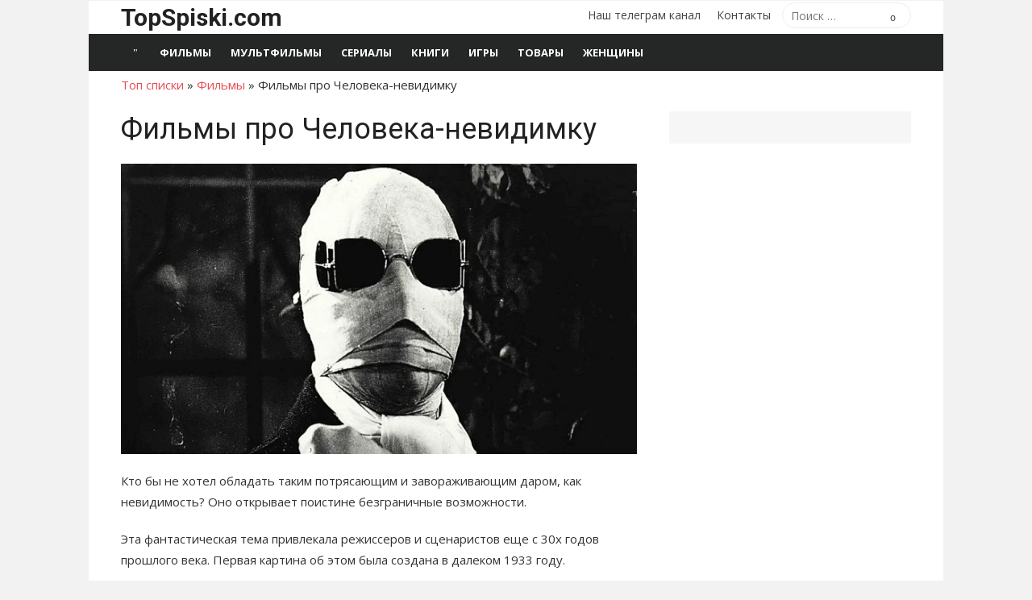

--- FILE ---
content_type: text/html; charset=UTF-8
request_url: https://topspiski.com/filmy-pro-cheloveka-nevidimku/
body_size: 16181
content:
<!DOCTYPE html>
<html lang="ru-RU">
<head>
	<meta charset="UTF-8">
	<meta name="viewport" content="width=device-width, initial-scale=1">
	<link rel="profile" href="http://gmpg.org/xfn/11">
	<meta name='robots' content='index, follow, max-image-preview:large, max-snippet:-1, max-video-preview:-1' />

	<!-- This site is optimized with the Yoast SEO plugin v26.7 - https://yoast.com/wordpress/plugins/seo/ -->
	<title>Лучшие фильмы про Человека-невидимку список</title>
	<meta name="description" content="Самые лучшие фильмы про Человека-невидимку - полный список" />
	<link rel="canonical" href="https://topspiski.com/filmy-pro-cheloveka-nevidimku/" />
	<meta property="og:locale" content="ru_RU" />
	<meta property="og:type" content="article" />
	<meta property="og:title" content="Лучшие фильмы про Человека-невидимку список" />
	<meta property="og:description" content="Самые лучшие фильмы про Человека-невидимку - полный список" />
	<meta property="og:url" content="https://topspiski.com/filmy-pro-cheloveka-nevidimku/" />
	<meta property="og:site_name" content="ТОП списки" />
	<meta property="article:published_time" content="2019-09-16T19:40:19+00:00" />
	<meta property="article:modified_time" content="2019-09-16T20:07:13+00:00" />
	<meta property="og:image" content="https://topspiski.com/wp-content/uploads/2019/09/invisible-man.jpg" />
	<meta property="og:image:width" content="700" />
	<meta property="og:image:height" content="394" />
	<meta property="og:image:type" content="image/jpeg" />
	<meta name="author" content="spisok" />
	<meta name="twitter:card" content="summary_large_image" />
	<script type="application/ld+json" class="yoast-schema-graph">{"@context":"https://schema.org","@graph":[{"@type":"Article","@id":"https://topspiski.com/filmy-pro-cheloveka-nevidimku/#article","isPartOf":{"@id":"https://topspiski.com/filmy-pro-cheloveka-nevidimku/"},"author":{"name":"spisok","@id":"https://topspiski.com/#/schema/person/17c36ea2a0d2a27237d4900195381eed"},"headline":"Фильмы про Человека-невидимку","datePublished":"2019-09-16T19:40:19+00:00","dateModified":"2019-09-16T20:07:13+00:00","mainEntityOfPage":{"@id":"https://topspiski.com/filmy-pro-cheloveka-nevidimku/"},"wordCount":872,"image":{"@id":"https://topspiski.com/filmy-pro-cheloveka-nevidimku/#primaryimage"},"thumbnailUrl":"https://topspiski.com/wp-content/uploads/2019/09/invisible-man.jpg","articleSection":["Фильмы"],"inLanguage":"ru-RU"},{"@type":"WebPage","@id":"https://topspiski.com/filmy-pro-cheloveka-nevidimku/","url":"https://topspiski.com/filmy-pro-cheloveka-nevidimku/","name":"Лучшие фильмы про Человека-невидимку список","isPartOf":{"@id":"https://topspiski.com/#website"},"primaryImageOfPage":{"@id":"https://topspiski.com/filmy-pro-cheloveka-nevidimku/#primaryimage"},"image":{"@id":"https://topspiski.com/filmy-pro-cheloveka-nevidimku/#primaryimage"},"thumbnailUrl":"https://topspiski.com/wp-content/uploads/2019/09/invisible-man.jpg","datePublished":"2019-09-16T19:40:19+00:00","dateModified":"2019-09-16T20:07:13+00:00","author":{"@id":"https://topspiski.com/#/schema/person/17c36ea2a0d2a27237d4900195381eed"},"description":"Самые лучшие фильмы про Человека-невидимку - полный список","breadcrumb":{"@id":"https://topspiski.com/filmy-pro-cheloveka-nevidimku/#breadcrumb"},"inLanguage":"ru-RU","potentialAction":[{"@type":"ReadAction","target":["https://topspiski.com/filmy-pro-cheloveka-nevidimku/"]}]},{"@type":"ImageObject","inLanguage":"ru-RU","@id":"https://topspiski.com/filmy-pro-cheloveka-nevidimku/#primaryimage","url":"https://topspiski.com/wp-content/uploads/2019/09/invisible-man.jpg","contentUrl":"https://topspiski.com/wp-content/uploads/2019/09/invisible-man.jpg","width":700,"height":394},{"@type":"BreadcrumbList","@id":"https://topspiski.com/filmy-pro-cheloveka-nevidimku/#breadcrumb","itemListElement":[{"@type":"ListItem","position":1,"name":"Топ списки","item":"https://topspiski.com/"},{"@type":"ListItem","position":2,"name":"Фильмы","item":"https://topspiski.com/spisok-film/"},{"@type":"ListItem","position":3,"name":"Фильмы про Человека-невидимку"}]},{"@type":"WebSite","@id":"https://topspiski.com/#website","url":"https://topspiski.com/","name":"ТОП списки","description":"Лучшие рейтинги, топы, подборки","potentialAction":[{"@type":"SearchAction","target":{"@type":"EntryPoint","urlTemplate":"https://topspiski.com/?s={search_term_string}"},"query-input":{"@type":"PropertyValueSpecification","valueRequired":true,"valueName":"search_term_string"}}],"inLanguage":"ru-RU"},{"@type":"Person","@id":"https://topspiski.com/#/schema/person/17c36ea2a0d2a27237d4900195381eed","name":"spisok"}]}</script>
	<!-- / Yoast SEO plugin. -->


<link rel='dns-prefetch' href='//fonts.googleapis.com' />
<link href='https://fonts.gstatic.com' crossorigin rel='preconnect' />
<link rel="alternate" title="oEmbed (JSON)" type="application/json+oembed" href="https://topspiski.com/wp-json/oembed/1.0/embed?url=https%3A%2F%2Ftopspiski.com%2Ffilmy-pro-cheloveka-nevidimku%2F" />
<link rel="alternate" title="oEmbed (XML)" type="text/xml+oembed" href="https://topspiski.com/wp-json/oembed/1.0/embed?url=https%3A%2F%2Ftopspiski.com%2Ffilmy-pro-cheloveka-nevidimku%2F&#038;format=xml" />
<style id='wp-img-auto-sizes-contain-inline-css' type='text/css'>
img:is([sizes=auto i],[sizes^="auto," i]){contain-intrinsic-size:3000px 1500px}
/*# sourceURL=wp-img-auto-sizes-contain-inline-css */
</style>
<style id='classic-theme-styles-inline-css' type='text/css'>
/*! This file is auto-generated */
.wp-block-button__link{color:#fff;background-color:#32373c;border-radius:9999px;box-shadow:none;text-decoration:none;padding:calc(.667em + 2px) calc(1.333em + 2px);font-size:1.125em}.wp-block-file__button{background:#32373c;color:#fff;text-decoration:none}
/*# sourceURL=/wp-includes/css/classic-themes.min.css */
</style>
<link rel='stylesheet' id='toc-screen-css' href='https://topspiski.com/wp-content/plugins/table-of-contents-plus/screen.min.css?ver=2411.1' type='text/css' media='all' />
<link rel='stylesheet' id='wp-search-suggest-css' href='https://topspiski.com/wp-content/plugins/wp-search-suggest/css/wpss-search-suggest.css?ver=8' type='text/css' media='all' />
<link rel='stylesheet' id='xmag-fonts-css' href='https://fonts.googleapis.com/css?family=Open+Sans%3A400%2C700%2C300%2C400italic%2C700italic%7CRoboto%3A400%2C700%2C300&#038;subset=latin%2Clatin-ext%2Ccyrillic%2Ccyrillic-ext&#038;display=swap' type='text/css' media='all' />
<link rel='stylesheet' id='xmag-icons-css' href='https://topspiski.com/wp-content/themes/xmag/assets/css/simple-line-icons.min.css?ver=2.3.3' type='text/css' media='all' />
<link rel='stylesheet' id='xmag-style-css' href='https://topspiski.com/wp-content/themes/xmag/style.css?ver=1.3.3' type='text/css' media='all' />
<style id='xmag-style-inline-css' type='text/css'>

		a, .site-title a:hover, .entry-title a:hover, .entry-content .has-accent-color,
		.post-navigation .nav-previous a:hover, .post-navigation .nav-previous a:hover span,
		.post-navigation .nav-next a:hover, .post-navigation .nav-next a:hover span,
		.widget a:hover, .block-heading a:hover, .widget_calendar a, .author-social a:hover,
		.top-menu a:hover, .top-menu .current_page_item a, .top-menu .current-menu-item a,
		.nav-previous a:hover span, .nav-next a:hover span, .more-link, .author-social .social-links li a:hover:before {
			color: #e54e53;
		}
		button, input[type='button'], input[type='reset'], input[type='submit'], .entry-content .has-accent-background-color,
		.pagination .nav-links .current, .pagination .nav-links .current:hover, .pagination .nav-links a:hover,
		.entry-meta .category a, .featured-image .category a, #scroll-up, .large-post .more-link {
			background-color: #e54e53;
		}
		blockquote {
			border-left-color: #e54e53;
		}
		.sidebar .widget-title span:before {
			border-bottom-color: #e54e53;
		}
		.site-footer,
		.site-boxed .site-footer {
		background-color: #000000;
		}
			.site-footer .footer-copy, .site-footer .widget, .site-footer .comment-author-link {
			color: rgba(255,255,255,0.5);
			}
			.site-footer .footer-copy a, .site-footer .footer-copy a:hover,
			.site-footer .widget a, .site-footer .widget a:hover,
			.site-footer .comment-author-link a, .site-footer .comment-author-link a:hover {
			color: rgba(255,255,255,0.7);
			}
			.site-footer .widget-title, .site-footer .widget caption {
			color: #fff;
			}
			.site-footer .widget .tagcloud a {
			background-color: transparent;
			border-color: rgba(255,255,255,.1);
			}
			.footer-copy {
			border-top-color: rgba(255,255,255,.1);
			}
/*# sourceURL=xmag-style-inline-css */
</style>
<script type="text/javascript" src="https://topspiski.com/wp-includes/js/jquery/jquery.min.js?ver=3.7.1" id="jquery-core-js"></script>
<script type="text/javascript" src="https://topspiski.com/wp-includes/js/jquery/jquery-migrate.min.js?ver=3.4.1" id="jquery-migrate-js"></script>
<link rel="https://api.w.org/" href="https://topspiski.com/wp-json/" /><link rel="alternate" title="JSON" type="application/json" href="https://topspiski.com/wp-json/wp/v2/posts/85710" />
		<style type="text/css" id="wp-custom-css">
			ins[data-ad-status=unfilled] {display:none!important}		</style>
			
	
	<link href="https://cdn.adfinity.pro/foralls/adfinity_1.1.css" rel="stylesheet">
<script src="https://yandex.ru/ads/system/header-bidding.js"></script>
<script src="https://cdn.adfinity.pro/foralls/adfinity_1.1.js" charset="utf-8"></script>
<script src="https://cdn.adfinity.pro/partners/topspiski.com/hbconfig.js"></script>
<script>
window.Ya || (window.Ya = {});
window.yaContextCb = window.yaContextCb || [];
window.Ya.adfoxCode || (window.Ya.adfoxCode = {});
window.Ya.adfoxCode.hbCallbacks || (window.Ya.adfoxCode.hbCallbacks = []);
</script>
<script src="https://yandex.ru/ads/system/context.js" async></script>
<link rel="preconnect" href="https://ads.betweendigital.com" crossorigin>
	
<style id='global-styles-inline-css' type='text/css'>
:root{--wp--preset--aspect-ratio--square: 1;--wp--preset--aspect-ratio--4-3: 4/3;--wp--preset--aspect-ratio--3-4: 3/4;--wp--preset--aspect-ratio--3-2: 3/2;--wp--preset--aspect-ratio--2-3: 2/3;--wp--preset--aspect-ratio--16-9: 16/9;--wp--preset--aspect-ratio--9-16: 9/16;--wp--preset--color--black: #000000;--wp--preset--color--cyan-bluish-gray: #abb8c3;--wp--preset--color--white: #ffffff;--wp--preset--color--pale-pink: #f78da7;--wp--preset--color--vivid-red: #cf2e2e;--wp--preset--color--luminous-vivid-orange: #ff6900;--wp--preset--color--luminous-vivid-amber: #fcb900;--wp--preset--color--light-green-cyan: #7bdcb5;--wp--preset--color--vivid-green-cyan: #00d084;--wp--preset--color--pale-cyan-blue: #8ed1fc;--wp--preset--color--vivid-cyan-blue: #0693e3;--wp--preset--color--vivid-purple: #9b51e0;--wp--preset--color--dark-gray: #222222;--wp--preset--color--medium-gray: #333333;--wp--preset--color--gray: #555555;--wp--preset--color--light-gray: #999999;--wp--preset--color--accent: #e54e53;--wp--preset--gradient--vivid-cyan-blue-to-vivid-purple: linear-gradient(135deg,rgb(6,147,227) 0%,rgb(155,81,224) 100%);--wp--preset--gradient--light-green-cyan-to-vivid-green-cyan: linear-gradient(135deg,rgb(122,220,180) 0%,rgb(0,208,130) 100%);--wp--preset--gradient--luminous-vivid-amber-to-luminous-vivid-orange: linear-gradient(135deg,rgb(252,185,0) 0%,rgb(255,105,0) 100%);--wp--preset--gradient--luminous-vivid-orange-to-vivid-red: linear-gradient(135deg,rgb(255,105,0) 0%,rgb(207,46,46) 100%);--wp--preset--gradient--very-light-gray-to-cyan-bluish-gray: linear-gradient(135deg,rgb(238,238,238) 0%,rgb(169,184,195) 100%);--wp--preset--gradient--cool-to-warm-spectrum: linear-gradient(135deg,rgb(74,234,220) 0%,rgb(151,120,209) 20%,rgb(207,42,186) 40%,rgb(238,44,130) 60%,rgb(251,105,98) 80%,rgb(254,248,76) 100%);--wp--preset--gradient--blush-light-purple: linear-gradient(135deg,rgb(255,206,236) 0%,rgb(152,150,240) 100%);--wp--preset--gradient--blush-bordeaux: linear-gradient(135deg,rgb(254,205,165) 0%,rgb(254,45,45) 50%,rgb(107,0,62) 100%);--wp--preset--gradient--luminous-dusk: linear-gradient(135deg,rgb(255,203,112) 0%,rgb(199,81,192) 50%,rgb(65,88,208) 100%);--wp--preset--gradient--pale-ocean: linear-gradient(135deg,rgb(255,245,203) 0%,rgb(182,227,212) 50%,rgb(51,167,181) 100%);--wp--preset--gradient--electric-grass: linear-gradient(135deg,rgb(202,248,128) 0%,rgb(113,206,126) 100%);--wp--preset--gradient--midnight: linear-gradient(135deg,rgb(2,3,129) 0%,rgb(40,116,252) 100%);--wp--preset--font-size--small: 14px;--wp--preset--font-size--medium: 20px;--wp--preset--font-size--large: 24px;--wp--preset--font-size--x-large: 42px;--wp--preset--font-size--normal: 16px;--wp--preset--font-size--huge: 32px;--wp--preset--spacing--20: 0.44rem;--wp--preset--spacing--30: 0.67rem;--wp--preset--spacing--40: 1rem;--wp--preset--spacing--50: 1.5rem;--wp--preset--spacing--60: 2.25rem;--wp--preset--spacing--70: 3.38rem;--wp--preset--spacing--80: 5.06rem;--wp--preset--shadow--natural: 6px 6px 9px rgba(0, 0, 0, 0.2);--wp--preset--shadow--deep: 12px 12px 50px rgba(0, 0, 0, 0.4);--wp--preset--shadow--sharp: 6px 6px 0px rgba(0, 0, 0, 0.2);--wp--preset--shadow--outlined: 6px 6px 0px -3px rgb(255, 255, 255), 6px 6px rgb(0, 0, 0);--wp--preset--shadow--crisp: 6px 6px 0px rgb(0, 0, 0);}:where(.is-layout-flex){gap: 0.5em;}:where(.is-layout-grid){gap: 0.5em;}body .is-layout-flex{display: flex;}.is-layout-flex{flex-wrap: wrap;align-items: center;}.is-layout-flex > :is(*, div){margin: 0;}body .is-layout-grid{display: grid;}.is-layout-grid > :is(*, div){margin: 0;}:where(.wp-block-columns.is-layout-flex){gap: 2em;}:where(.wp-block-columns.is-layout-grid){gap: 2em;}:where(.wp-block-post-template.is-layout-flex){gap: 1.25em;}:where(.wp-block-post-template.is-layout-grid){gap: 1.25em;}.has-black-color{color: var(--wp--preset--color--black) !important;}.has-cyan-bluish-gray-color{color: var(--wp--preset--color--cyan-bluish-gray) !important;}.has-white-color{color: var(--wp--preset--color--white) !important;}.has-pale-pink-color{color: var(--wp--preset--color--pale-pink) !important;}.has-vivid-red-color{color: var(--wp--preset--color--vivid-red) !important;}.has-luminous-vivid-orange-color{color: var(--wp--preset--color--luminous-vivid-orange) !important;}.has-luminous-vivid-amber-color{color: var(--wp--preset--color--luminous-vivid-amber) !important;}.has-light-green-cyan-color{color: var(--wp--preset--color--light-green-cyan) !important;}.has-vivid-green-cyan-color{color: var(--wp--preset--color--vivid-green-cyan) !important;}.has-pale-cyan-blue-color{color: var(--wp--preset--color--pale-cyan-blue) !important;}.has-vivid-cyan-blue-color{color: var(--wp--preset--color--vivid-cyan-blue) !important;}.has-vivid-purple-color{color: var(--wp--preset--color--vivid-purple) !important;}.has-black-background-color{background-color: var(--wp--preset--color--black) !important;}.has-cyan-bluish-gray-background-color{background-color: var(--wp--preset--color--cyan-bluish-gray) !important;}.has-white-background-color{background-color: var(--wp--preset--color--white) !important;}.has-pale-pink-background-color{background-color: var(--wp--preset--color--pale-pink) !important;}.has-vivid-red-background-color{background-color: var(--wp--preset--color--vivid-red) !important;}.has-luminous-vivid-orange-background-color{background-color: var(--wp--preset--color--luminous-vivid-orange) !important;}.has-luminous-vivid-amber-background-color{background-color: var(--wp--preset--color--luminous-vivid-amber) !important;}.has-light-green-cyan-background-color{background-color: var(--wp--preset--color--light-green-cyan) !important;}.has-vivid-green-cyan-background-color{background-color: var(--wp--preset--color--vivid-green-cyan) !important;}.has-pale-cyan-blue-background-color{background-color: var(--wp--preset--color--pale-cyan-blue) !important;}.has-vivid-cyan-blue-background-color{background-color: var(--wp--preset--color--vivid-cyan-blue) !important;}.has-vivid-purple-background-color{background-color: var(--wp--preset--color--vivid-purple) !important;}.has-black-border-color{border-color: var(--wp--preset--color--black) !important;}.has-cyan-bluish-gray-border-color{border-color: var(--wp--preset--color--cyan-bluish-gray) !important;}.has-white-border-color{border-color: var(--wp--preset--color--white) !important;}.has-pale-pink-border-color{border-color: var(--wp--preset--color--pale-pink) !important;}.has-vivid-red-border-color{border-color: var(--wp--preset--color--vivid-red) !important;}.has-luminous-vivid-orange-border-color{border-color: var(--wp--preset--color--luminous-vivid-orange) !important;}.has-luminous-vivid-amber-border-color{border-color: var(--wp--preset--color--luminous-vivid-amber) !important;}.has-light-green-cyan-border-color{border-color: var(--wp--preset--color--light-green-cyan) !important;}.has-vivid-green-cyan-border-color{border-color: var(--wp--preset--color--vivid-green-cyan) !important;}.has-pale-cyan-blue-border-color{border-color: var(--wp--preset--color--pale-cyan-blue) !important;}.has-vivid-cyan-blue-border-color{border-color: var(--wp--preset--color--vivid-cyan-blue) !important;}.has-vivid-purple-border-color{border-color: var(--wp--preset--color--vivid-purple) !important;}.has-vivid-cyan-blue-to-vivid-purple-gradient-background{background: var(--wp--preset--gradient--vivid-cyan-blue-to-vivid-purple) !important;}.has-light-green-cyan-to-vivid-green-cyan-gradient-background{background: var(--wp--preset--gradient--light-green-cyan-to-vivid-green-cyan) !important;}.has-luminous-vivid-amber-to-luminous-vivid-orange-gradient-background{background: var(--wp--preset--gradient--luminous-vivid-amber-to-luminous-vivid-orange) !important;}.has-luminous-vivid-orange-to-vivid-red-gradient-background{background: var(--wp--preset--gradient--luminous-vivid-orange-to-vivid-red) !important;}.has-very-light-gray-to-cyan-bluish-gray-gradient-background{background: var(--wp--preset--gradient--very-light-gray-to-cyan-bluish-gray) !important;}.has-cool-to-warm-spectrum-gradient-background{background: var(--wp--preset--gradient--cool-to-warm-spectrum) !important;}.has-blush-light-purple-gradient-background{background: var(--wp--preset--gradient--blush-light-purple) !important;}.has-blush-bordeaux-gradient-background{background: var(--wp--preset--gradient--blush-bordeaux) !important;}.has-luminous-dusk-gradient-background{background: var(--wp--preset--gradient--luminous-dusk) !important;}.has-pale-ocean-gradient-background{background: var(--wp--preset--gradient--pale-ocean) !important;}.has-electric-grass-gradient-background{background: var(--wp--preset--gradient--electric-grass) !important;}.has-midnight-gradient-background{background: var(--wp--preset--gradient--midnight) !important;}.has-small-font-size{font-size: var(--wp--preset--font-size--small) !important;}.has-medium-font-size{font-size: var(--wp--preset--font-size--medium) !important;}.has-large-font-size{font-size: var(--wp--preset--font-size--large) !important;}.has-x-large-font-size{font-size: var(--wp--preset--font-size--x-large) !important;}
/*# sourceURL=global-styles-inline-css */
</style>
<link rel='stylesheet' id='su-shortcodes-css' href='https://topspiski.com/wp-content/plugins/shortcodes-ultimate/includes/css/shortcodes.css?ver=7.4.8' type='text/css' media='all' />
</head>
<body class="wp-singular post-template-default single single-post postid-85710 single-format-standard wp-embed-responsive wp-theme-xmag site-boxed" >

<a class="skip-link screen-reader-text" href="#content">Перейти к содержимому</a>
<div id="page" class="site">

	<header id="masthead" class="site-header" role="banner">

		<div class="header-top">
			<div class="container">
				<div class="logo-left clear">
					<div class="row">

						<div class="col-4 col-sm-12 collapse">
																						<div class="site-branding">
																			<p class="site-title"><a href="https://topspiski.com/" rel="home">TopSpiski.com</a></p>
																		
								</div>
													</div>
						<div class="col-8 col-sm-12 collapse">
							<div class="header-navigation">
																	<div class="search-top">
										
<form role="search" method="get" class="search-form" action="https://topspiski.com/">
	<label>
		<span class="screen-reader-text">Поиск по:</span>
		<input type="search" class="search-field" placeholder="Поиск &hellip;" value="" name="s" />
	</label>
	<button type="submit" class="search-submit"><span class="sli icon-magnifier"></span> <span class="screen-reader-text">Поиск</span></button>
</form>
									</div>
								<!-- Search Form -->
								<nav id="top-navigation" class="top-navigation" role="navigation">
									<ul id="menu-osnovnoe-menyu" class="top-menu"><li id="menu-item-97328" class="menu-item menu-item-type-custom menu-item-object-custom menu-item-97328"><a href="https://t.me/topspiski">Наш телеграм канал</a></li>
<li id="menu-item-80390" class="menu-item menu-item-type-post_type menu-item-object-page menu-item-80390"><a href="https://topspiski.com/contact/">Контакты</a></li>
</ul>								</nav>
							</div>
						</div>

					</div><!-- .row -->
				</div>
			</div>
		</div><!-- .header-top -->

		
		<div class="header-bottom ">

			<div id="main-navbar" class="main-navbar">
				<div class="container">
											<div class="home-link">
							<a href="https://topspiski.com/" title="ТОП списки" rel="home"><span class="icon-home"></span></a>
						</div>
					
					<nav id="site-navigation" class="main-navigation" role="navigation" aria-label="Главное меню">
						<ul id="main-menu" class="main-menu"><li id="menu-item-73891" class="menu-item menu-item-type-taxonomy menu-item-object-category current-post-ancestor current-menu-parent current-post-parent menu-item-73891"><a href="https://topspiski.com/spisok-film/">Фильмы</a></li>
<li id="menu-item-89009" class="menu-item menu-item-type-taxonomy menu-item-object-category menu-item-89009"><a href="https://topspiski.com/spisok-mults/">Мультфильмы</a></li>
<li id="menu-item-74190" class="menu-item menu-item-type-taxonomy menu-item-object-category menu-item-74190"><a href="https://topspiski.com/spisok-serials/">Сериалы</a></li>
<li id="menu-item-76627" class="menu-item menu-item-type-taxonomy menu-item-object-category menu-item-76627"><a href="https://topspiski.com/spisok-books/">Книги</a></li>
<li id="menu-item-74189" class="menu-item menu-item-type-taxonomy menu-item-object-category menu-item-74189"><a href="https://topspiski.com/spisok-games/">Игры</a></li>
<li id="menu-item-98823" class="menu-item menu-item-type-taxonomy menu-item-object-category menu-item-98823"><a href="https://topspiski.com/spisok-goods/">Товары</a></li>
<li id="menu-item-73889" class="menu-item menu-item-type-taxonomy menu-item-object-category menu-item-73889"><a href="https://topspiski.com/woman/">Женщины</a></li>
</ul>					</nav>
				</div>
			</div>

			<div id="mobile-header" class="mobile-header">
				<a class="mobile-title" href="https://topspiski.com/" rel="home">ТОП списки</a>
				<div id="menu-toggle" on="tap:AMP.setState({ampmenu: !ampmenu})" class="menu-toggle" title="Меню">
					<span class="button-toggle"></span>
				</div>
			</div>
		</div><!-- .header-bottom -->

	</header><!-- .site-header -->

	
<aside id="mobile-sidebar" [class]="ampmenu ? 'mobile-sidebar toggled-on' : 'mobile-sidebar'"  class="mobile-sidebar">
	<nav id="mobile-navigation" class="mobile-navigation" aria-label="Меню мобильных">
		<ul id="mobile-menu" class="mobile-menu"><li class="menu-item menu-item-type-taxonomy menu-item-object-category current-post-ancestor current-menu-parent current-post-parent menu-item-73891"><a href="https://topspiski.com/spisok-film/">Фильмы</a></li>
<li class="menu-item menu-item-type-taxonomy menu-item-object-category menu-item-89009"><a href="https://topspiski.com/spisok-mults/">Мультфильмы</a></li>
<li class="menu-item menu-item-type-taxonomy menu-item-object-category menu-item-74190"><a href="https://topspiski.com/spisok-serials/">Сериалы</a></li>
<li class="menu-item menu-item-type-taxonomy menu-item-object-category menu-item-76627"><a href="https://topspiski.com/spisok-books/">Книги</a></li>
<li class="menu-item menu-item-type-taxonomy menu-item-object-category menu-item-74189"><a href="https://topspiski.com/spisok-games/">Игры</a></li>
<li class="menu-item menu-item-type-taxonomy menu-item-object-category menu-item-98823"><a href="https://topspiski.com/spisok-goods/">Товары</a></li>
<li class="menu-item menu-item-type-taxonomy menu-item-object-category menu-item-73889"><a href="https://topspiski.com/woman/">Женщины</a></li>
</ul><ul id="menu-osnovnoe-menyu-1" class="mobile-menu"><li class="menu-item menu-item-type-custom menu-item-object-custom menu-item-97328"><a href="https://t.me/topspiski">Наш телеграм канал</a></li>
<li class="menu-item menu-item-type-post_type menu-item-object-page menu-item-80390"><a href="https://topspiski.com/contact/">Контакты</a></li>
</ul>	</nav>
</aside>

	<div id="content" class="site-content">
		<div class="container">
		
		
<p id="breadcrumbs"><span><span><a href="https://topspiski.com/">Топ списки</a></span> » <span><a href="https://topspiski.com/spisok-film/">Фильмы</a></span> » <span class="breadcrumb_last" aria-current="page">Фильмы про Человека-невидимку</span></span></p>
	

		
		
	<div id="primary" class="content-area">
		<main id="main" class="site-main" role="main">
		
					
				
<article id="post-85710" class="post-85710 post type-post status-publish format-standard has-post-thumbnail hentry category-spisok-film">

		
				
			<header class="entry-header">	
				<h1 class="entry-title">Фильмы про Человека-невидимку</h1>				
				
	
				
				<figure class="entry-thumbnail">
					<img width="700" height="394" src="https://topspiski.com/wp-content/uploads/2019/09/invisible-man.jpg" class="attachment-large size-large wp-post-image" alt="Фильмы про Человека-невидимку" title="Фильмы про Человека-невидимку" decoding="async" fetchpriority="high" srcset="https://topspiski.com/wp-content/uploads/2019/09/invisible-man.jpg 700w, https://topspiski.com/wp-content/uploads/2019/09/invisible-man-300x169.jpg 300w" sizes="(max-width: 700px) 100vw, 700px" /> 
				</figure>
				
			<p>

 <!-- Yandex.RTB R-A-243324-2 -->
<div id="yandex_rtb_R-A-243324-2"></div>
<script>window.yaContextCb.push(()=>{
  Ya.Context.AdvManager.render({
    renderTo: 'yandex_rtb_R-A-243324-2',
    blockId: 'R-A-243324-2'
  })
})</script>

</p>
				
			</header><!-- .entry-header -->
		
			
			
	<div class="entry-content">
		<p>Кто бы не хотел обладать таким потрясающим и завораживающим даром, как невидимость? Оно открывает поистине безграничные возможности.</p>
<p>Эта фантастическая тема привлекала режиссеров и сценаристов еще с 30х годов прошлого века. Первая картина об этом была создана в далеком 1933 году.</p>
<p>В этих фильмах создатели легко наделяют своих героев даром невидимости и показывают на что способен человек в таком состоянии. Представляем вам лучшие фильмы про Человека-невидимку &#8212; полный список.</p>
<p><span id="more-85710"></span></p>
<div id="toc_container" class="toc_white no_bullets"><p class="toc_title">Оглавление</p><ul class="toc_list"><li><a href="#-_1933"><span class="toc_number toc_depth_1">1</span> Человек-невидимка (1933)</a></li><li><a href="#-_1940"><span class="toc_number toc_depth_1">2</span> Человек-невидимка возвращается (1940)</a></li><li><a href="#-_1940-2"><span class="toc_number toc_depth_1">3</span> Девушка-невидимка (1940)</a></li><li><a href="#-_1942"><span class="toc_number toc_depth_1">4</span> Агент-невидимка (1942)</a></li><li><a href="#_-_1944"><span class="toc_number toc_depth_1">5</span> Месть человека-невидимки (1944)</a></li><li><a href="#-_1984"><span class="toc_number toc_depth_1">6</span> Человек-невидимка (1984)</a></li><li><a href="#_1992"><span class="toc_number toc_depth_1">7</span> Исповедь невидимки (1992)</a></li><li><a href="#_2000"><span class="toc_number toc_depth_1">8</span> Невидимка (2000)</a></li><li><a href="#_2_2006"><span class="toc_number toc_depth_1">9</span> Невидимка 2 (2006)</a></li><li><a href="#i"><span class="toc_number toc_depth_1">10</span> Сериалы</a><ul><li><a href="#-_1984-2"><span class="toc_number toc_depth_2">10.1</span> Человек-невидимка (1984)</a></li><li><a href="#-_2000-2002"><span class="toc_number toc_depth_2">10.2</span> Человек-невидимка (2000-2002)</a></li></ul></li></ul></div><p><!-- Yandex.RTB R-A-243324-6 -->
<div id="yandex_rtb_R-A-243324-6"></div>
<script>window.yaContextCb.push(()=>{
  Ya.Context.AdvManager.render({
    renderTo: "yandex_rtb_R-A-243324-6",
    blockId: "R-A-243324-6"
  })
})</script></p>
<h2><span id="-_1933">Человек-невидимка (1933)</span></h2>
<p><img decoding="async" class="aligncenter wp-image-1584" src="https://topspiski.com/wp-content/uploads/2017/04/chelovek-nevidimka-1933.jpg" alt="" width="250" height="358" srcset="https://topspiski.com/wp-content/uploads/2017/04/chelovek-nevidimka-1933.jpg 300w, https://topspiski.com/wp-content/uploads/2017/04/chelovek-nevidimka-1933-209x300.jpg 209w" sizes="(max-width: 250px) 100vw, 250px" /></p>
<p>Порой открытия угрожают своему создателю&#8230;</p>
<p>Химик, поселившийся в маленькой деревушке, открыл формулу, которая делает человеческую плоть невидимой. Но он и не подозревал об ужасающем побочном эффекте своего препарата: каждый, кто примет его, превращается в маньяка, жаждущего крови и смертей.</p>
<p>Практически сразу химик начинает искать противоядие, которое сможет избавить его от маниакального состояния. Но первое убийство уже свершилось&#8230;</p>
<div class="su-youtube su-u-responsive-media-yes"><iframe width="640" height="480" src="https://www.youtube.com/embed/GFtbiFgaAiM?" frameborder="0" allowfullscreen allow="autoplay; encrypted-media; picture-in-picture" title=""></iframe></div>
<h2><span id="-_1940">Человек-невидимка возвращается (1940)</span></h2>
<p><img loading="lazy" decoding="async" class="aligncenter size-full wp-image-88894" src="https://topspiski.com/wp-content/uploads/2019/04/d827776.jpg" alt="" width="250" height="391" /></p>
<p>Доктор Фрэнк Гриффин, унаследовавший от брата формулу невидимости, намерен применять её только во благо человечества.</p>
<p>Но великие дела начинаются с малого: для начала Фрэнк, используя экспериментальный препарат, вытащит из-за решётки своего друга.</p>
<p>Джеффри, выбравшись на свободу, приступает к поискам настоящего убийцы. Настоящее зло должно быть наказано любой ценой. Вот только побочный эффект препарата невидимости может невинную жертву превратить в кровожадного маньяка&#8230;</p>
<div class="su-youtube su-u-responsive-media-yes"><iframe loading="lazy" width="640" height="480" src="https://www.youtube.com/embed/HENb4zmuyGw?" frameborder="0" allowfullscreen allow="autoplay; encrypted-media; picture-in-picture" title=""></iframe></div>
<h2><span id="-_1940-2">Девушка-невидимка (1940)</span></h2>
<p><img loading="lazy" decoding="async" class="aligncenter size-full wp-image-91494" src="https://topspiski.com/wp-content/uploads/2019/09/3-17.jpg" alt="" width="250" height="350" /></p>
<p>Профессору Гиббсу удалось совершить невозможное: он изобрёл машину невидимости! Остался последний штрих &#8212; испытать своё изобретение на человеке.</p>
<p>Модель Китти Кэрролл довольно быстро откликается на объявление профессора: она готова принять участие в опасном эксперименте. Но как только девушка становится невидимой, она отправляется мстить мистеру Гроули, своему бывшему работодателю&#8230;</p>
<p>А вскоре об удивительном изобретении профессора Гиббса узнают местные гангстеры&#8230;</p>
<div class="su-youtube su-u-responsive-media-yes"><iframe loading="lazy" width="640" height="480" src="https://www.youtube.com/embed/iho9FD99nu4?" frameborder="0" allowfullscreen allow="autoplay; encrypted-media; picture-in-picture" title=""></iframe></div>
<h2><span id="-_1942">Агент-невидимка (1942)</span></h2>
<p><img loading="lazy" decoding="async" class="aligncenter size-full wp-image-91495" src="https://topspiski.com/wp-content/uploads/2019/09/4-13.jpg" alt="" width="250" height="350" /></p>
<p>Вторая мировая война. Иностранные шпионы (немцы и японцы) пытаются склонить к сотрудничеству Фрэнка Гриффина, внука первого человека-невидимки. За препарат, который делает человека невидимым, агенты готовы хорошо заплатить. Но Фрэнк отказывается от выгодного предложения и убегает.</p>
<p>После нападения на Перл-Харбор Фрэнк начинает работать с разведкой США с одним условием: использовать формулу невидимости будет только он.</p>
<p>Вскоре его забрасывают в Берлин для встречи со связным&#8230;</p>
<div class="su-youtube su-u-responsive-media-yes"><iframe loading="lazy" width="640" height="480" src="https://www.youtube.com/embed/bZN37AH1LNg?" frameborder="0" allowfullscreen allow="autoplay; encrypted-media; picture-in-picture" title=""></iframe></div>
<h2><span id="_-_1944">Месть человека-невидимки (1944)</span></h2>
<p><img loading="lazy" decoding="async" class="aligncenter size-full wp-image-91496" src="https://topspiski.com/wp-content/uploads/2019/09/5-8.jpg" alt="" width="250" height="350" /></p>
<p>Прошло пять лет с тех пор, как Роберт Гриффин отправился за сокровищами в Африку. Всё это время о Роберте не было известно ничего: если следы затерялись, а в поисках незадачливого охотника за сокровищам никто не заинтересован.</p>
<p>Но однажды Роберт вернулся. И теперь он хочет получить свою долю прибыли. Однако бывший компаньон выставляет Гриффина вон.</p>
<p>Роберт, загоревшись идеей мести, решается принять участие в научном эксперименте. Если всё пройдёт удачно, Гриффин станет невидимым и непременно отомстит своему обидчику&#8230;</p>
<div class="su-youtube su-u-responsive-media-yes"><iframe loading="lazy" width="640" height="480" src="https://www.youtube.com/embed/jH0IMMY3Lak?" frameborder="0" allowfullscreen allow="autoplay; encrypted-media; picture-in-picture" title=""></iframe></div>
<h2><span id="-_1984">Человек-невидимка (1984)</span></h2>
<p><img loading="lazy" decoding="async" class="aligncenter size-full wp-image-91497" src="https://topspiski.com/wp-content/uploads/2019/09/6-5.jpg" alt="" width="250" height="350" /></p>
<p>Талантливый молодой учёный находит способ делать физические тела невидимыми.</p>
<p>Молодой талантливый учёный открывает способ, позволяющий делать физические тела невидимыми. Невероятно, но уже первый эксперимент завершается успешно: сам исследователь превращается в невидимку.</p>
<p>Что ждёт его? Слава? Успех? Мировое признание? Вовсе нет. Учёного объявляют опасным преступником и подвергают преследованиям. Но ужаснее всего, что молодой человек не может вернуть себе прежний облик: все его записи похищены&#8230;</p>
<div class="su-youtube su-u-responsive-media-yes"><iframe loading="lazy" width="640" height="480" src="https://www.youtube.com/embed/7b1zi8Dmp-8?" frameborder="0" allowfullscreen allow="autoplay; encrypted-media; picture-in-picture" title=""></iframe></div>
<h2><span id="_1992">Исповедь невидимки (1992)</span></h2>
<p><img loading="lazy" decoding="async" class="aligncenter size-full wp-image-91498" src="https://topspiski.com/wp-content/uploads/2019/09/7-4.jpg" alt="" width="250" height="350" /></p>
<p>1990-е годы, США. В результате взрыва в научной лаборатории Ник Хэллоуэй, обыкновенный биржевой маклер, становится невидимым.</p>
<p>Это событие переворачивает всю его жизнь: вместо помощи Нику угрожает вивисекция. Циничные и амбициозные сотрудники из ЦРУ начинают охоту за человеком-невидимкой.</p>
<p>Положение изгоя вынуждает нашего героя сделать отчаянный шаг&#8230;</p>
<div class="su-youtube su-u-responsive-media-yes"><iframe loading="lazy" width="640" height="480" src="https://www.youtube.com/embed/-ILUdbmEQMc?" frameborder="0" allowfullscreen allow="autoplay; encrypted-media; picture-in-picture" title=""></iframe></div>
<h2><span id="_2000">Невидимка (2000)</span></h2>
<p><img loading="lazy" decoding="async" class="aligncenter size-full wp-image-91499" src="https://topspiski.com/wp-content/uploads/2019/09/8-3.jpg" alt="" width="250" height="350" /></p>
<p>Вывести формулу невидимости &#8212; вот предел мечтаний настоящего учёного. Профессор Себастьян Кейн близок к успеху: животные, которые получают экспериментальную сыворотку, становятся невидимыми.</p>
<p>Осталось найти формулу «возврата»: объектам-невидимкам необходимо вернуть кровь и плоть.</p>
<p>Профессор, как настоящий учёный, готов принять участие в эксперименте. Но вернуть тело человека в материальное состояние невозможно&#8230;</p>
<div class="su-youtube su-u-responsive-media-yes"><iframe loading="lazy" width="640" height="480" src="https://www.youtube.com/embed/OeNGYZXBIxY?" frameborder="0" allowfullscreen allow="autoplay; encrypted-media; picture-in-picture" title=""></iframe></div>
<h2><span id="_2_2006">Невидимка 2 (2006)</span></h2>
<p><img loading="lazy" decoding="async" class="aligncenter wp-image-7874" src="https://topspiski.com/wp-content/uploads/2017/04/nevidimka_2_2006.jpg" alt="" width="250" height="358" srcset="https://topspiski.com/wp-content/uploads/2017/04/nevidimka_2_2006.jpg 300w, https://topspiski.com/wp-content/uploads/2017/04/nevidimka_2_2006-209x300.jpg 209w" sizes="auto, (max-width: 250px) 100vw, 250px" /></p>
<p>Многочисленные эксперименты по достижению невидимости наконец-то увенчались успехом: армия вот-вот получит идеального шпиона и диверсанта.</p>
<p>Однако учёные не смогли нейтрализовать побочный эффект новейшей технологии &#8212; люди-невидимки обладают чрезвычайно высоким уровнем агрессии, а их психическое состояние крайне нестабильно.</p>
<p>Что будет, если кто-либо из подопытных выйдет из-под контроля и сбежит из лаборатории? Готовы ли военные и учёные разделить ответственность и справиться с невидимым монстром?</p>
<p>Майкл Гриффин выбирается на волю&#8230;</p>
<div class="su-youtube su-u-responsive-media-yes"><iframe loading="lazy" width="640" height="480" src="https://www.youtube.com/embed/ZekFB7JFVnY?" frameborder="0" allowfullscreen allow="autoplay; encrypted-media; picture-in-picture" title=""></iframe></div>
<h2><span id="i">Сериалы</span></h2>
<h3><span id="-_1984-2">Человек-невидимка (1984)</span></h3>
<p><img loading="lazy" decoding="async" class="aligncenter size-full wp-image-91500" src="https://topspiski.com/wp-content/uploads/2019/09/9-1.jpg" alt="" width="250" height="350" /></p>
<p>Гениальное открытие обрекает своего создателя на мучения: учёный, открывший формулу невидимости, не может отыскать средство, возвращающее физическому объекту прежний облик.</p>
<p>Все его усилия тщетны: эксперименты завершаются крахом надежд и разума.</p>
<p>Учёный-невидимка, не сумевший отыскать формулу возврата, начинает отравлять жизнь людей, которые его окружают&#8230;</p>
<div class="su-youtube su-u-responsive-media-yes"><iframe loading="lazy" width="640" height="480" src="https://www.youtube.com/embed/gOZ2lrq7jm8?" frameborder="0" allowfullscreen allow="autoplay; encrypted-media; picture-in-picture" title=""></iframe></div>
<h3><span id="-_2000-2002">Человек-невидимка (2000-2002)</span></h3>
<p><img loading="lazy" decoding="async" class="aligncenter size-full wp-image-91501" src="https://topspiski.com/wp-content/uploads/2019/09/10-1.jpg" alt="" width="250" height="350" /></p>
<p>Мелкий воришка по имени Дариан решается принять участие в необычном научном эксперименте по вживлению ртутного импланта. Если операция пройдёт успешно, то он сможет в любой момент становиться невидимым.</p>
<p>Кажется, всё закончилось благополучно&#8230; Во всяком случае, Дариан Фокс остался жив. Но его семье угрожает смертельная опасность, а сам герой может лишиться разума.</p>
<p>Привычной жизни вора и обманщика пришёл конец.</p>
<div class="su-youtube su-u-responsive-media-yes"><iframe loading="lazy" width="640" height="480" src="https://www.youtube.com/embed/dVQ3DU6apfQ?" frameborder="0" allowfullscreen allow="autoplay; encrypted-media; picture-in-picture" title=""></iframe></div>
		
		
		<p>
	
	<!-- Yandex.RTB R-A-243324-5 -->
<div id="yandex_rtb_R-A-243324-5"></div>
<script>window.yaContextCb.push(()=>{
  Ya.Context.AdvManager.render({
    renderTo: 'yandex_rtb_R-A-243324-5',
    blockId: 'R-A-243324-5'
  })
})</script>
	
	</p>
		
	</div><!-- .entry-content -->
	
	<div class="related-posts clear">
		<p><b>Похожие записи</b>:</p>
					
					<ul class="row">					<li class="col-13 col-xs-6">			
					<div class="block-thumb">
													<a href="https://topspiski.com/filmy-pro-satanistov/">
								<img width="300" src="https://topspiski.com/wp-content/uploads/2021/09/filmy-pro-satanistov-300x220.jpg" class="attachment-xmag-medium size-xmag-medium wp-post-image" alt="Фильмы про сатанистов" />							</a>
											</div>
					<div class="block-content">
						<h6 class="block-heading">
							<a href="https://topspiski.com/filmy-pro-satanistov/">Фильмы про сатанистов</a>
						</h6>
					</div>
				</li>
													<li class="col-13 col-xs-6">			
					<div class="block-thumb">
													<a href="https://topspiski.com/spisok-top-10-luchshix-filmov-pro-terroristov/">
								<img width="300" src="https://topspiski.com/wp-content/uploads/2017/07/17552_5-300x220.jpg" class="attachment-xmag-medium size-xmag-medium wp-post-image" alt="Список топ 10 лучших фильмов про террористов" />							</a>
											</div>
					<div class="block-content">
						<h6 class="block-heading">
							<a href="https://topspiski.com/spisok-top-10-luchshix-filmov-pro-terroristov/">Список топ 10 лучших фильмов про террористов</a>
						</h6>
					</div>
				</li>
													<li class="col-13 col-xs-6">			
					<div class="block-thumb">
													<a href="https://topspiski.com/filmy-pro-erasta-fandorina/">
								<img width="300" src="https://topspiski.com/wp-content/uploads/2018/09/erast-fandorin-film-300x220.jpg" class="attachment-xmag-medium size-xmag-medium wp-post-image" alt="Фильмы про Эраста Фандорина" />							</a>
											</div>
					<div class="block-content">
						<h6 class="block-heading">
							<a href="https://topspiski.com/filmy-pro-erasta-fandorina/">Фильмы про Эраста Фандорина</a>
						</h6>
					</div>
				</li>
													<li class="col-13 col-xs-6">			
					<div class="block-thumb">
													<a href="https://topspiski.com/spisok-top-10-luchshix-filmov-pro-chernoe-getto/">
								<img width="300" src="https://topspiski.com/wp-content/uploads/2017/08/x538-300x220.jpg" class="attachment-xmag-medium size-xmag-medium wp-post-image" alt="Список топ 10 лучших фильмов про черное гетто" />							</a>
											</div>
					<div class="block-content">
						<h6 class="block-heading">
							<a href="https://topspiski.com/spisok-top-10-luchshix-filmov-pro-chernoe-getto/">Список топ 10 лучших фильмов про черное гетто</a>
						</h6>
					</div>
				</li>
													<li class="col-13 col-xs-6">			
					<div class="block-thumb">
													<a href="https://topspiski.com/spisok-top-10-luchshix-filmov-pro-alkogolikov/">
								<img width="300" src="https://topspiski.com/wp-content/uploads/2017/10/5953960367828-300x220.jpg" class="attachment-xmag-medium size-xmag-medium wp-post-image" alt="Список топ 10 лучших фильмов про алкоголиков" />							</a>
											</div>
					<div class="block-content">
						<h6 class="block-heading">
							<a href="https://topspiski.com/spisok-top-10-luchshix-filmov-pro-alkogolikov/">Список топ 10 лучших фильмов про алкоголиков</a>
						</h6>
					</div>
				</li>
													<li class="col-13 col-xs-6">			
					<div class="block-thumb">
													<a href="https://topspiski.com/spisok-top-10-luchshix-komedij-pro-dzhungli/">
								<img width="300" src="https://topspiski.com/wp-content/uploads/2018/01/3339_cover-300x220.jpg" class="attachment-xmag-medium size-xmag-medium wp-post-image" alt="Список топ 10 лучших комедий про джунгли" />							</a>
											</div>
					<div class="block-content">
						<h6 class="block-heading">
							<a href="https://topspiski.com/spisok-top-10-luchshix-komedij-pro-dzhungli/">Список топ 10 лучших комедий про джунгли</a>
						</h6>
					</div>
				</li>
								</ul>							</div> <!-- .related-posts -->
		
	<footer class="entry-footer">
		<span class="cat-links"><span class="icon-folder"></span> Рубрика: <a href="https://topspiski.com/spisok-film/" rel="category tag">Фильмы</a></span>					</footer><!-- .entry-footer -->
	
</article><!-- #post-## -->



	<nav class="navigation post-navigation" aria-label="Записи">
		<h2 class="screen-reader-text">Навигация по записям</h2>
		<div class="nav-links"><div class="nav-previous"><a href="https://topspiski.com/luchshie-filmy-pro-zoopark/" rel="prev">Предыдущая запись<span>Лучшие фильмы про зоопарк</span></a></div><div class="nav-next"><a href="https://topspiski.com/filmy-pro-zolushku/" rel="next">Следующая запись<span>Фильмы про Золушку</span></a></div></div>
	</nav>				
										
		</main><!-- #main -->
	</div><!-- #primary -->



<div id="secondary" class="sidebar widget-area  widget-grey" role="complementary">

		
		
		<aside id="custom_html-4" class="widget_text widget widget_custom_html"><div class="textwidget custom-html-widget"><!-- Yandex.RTB R-A-243324-1 -->
<div id="yandex_rtb_R-A-243324-1"></div>
<script>window.yaContextCb.push(()=>{
  Ya.Context.AdvManager.render({
    renderTo: 'yandex_rtb_R-A-243324-1',
    blockId: 'R-A-243324-1'
  })
})</script></div></aside>	
		
</div><!-- #secondary .widget-area -->
		
		</div><!-- .container -->
	</div><!-- #content -->

	<footer id="colophon" class="site-footer" role="contentinfo">
		
		<div class="footer widget-area" role="complementary">
			<div class="container">
				<div class="row">
					<div class="col-4" id="footer-area-left">
													<aside id="categories-2" class="widget widget_categories"><h3 class="widget-title"><span>Разделы</span></h3>
			<ul>
					<li class="cat-item cat-item-3029"><a href="https://topspiski.com/spisok-video/">Видео</a>
</li>
	<li class="cat-item cat-item-310"><a href="https://topspiski.com/data-vyxoda/">Дата выхода</a>
</li>
	<li class="cat-item cat-item-3043"><a href="https://topspiski.com/money/">Деньги</a>
</li>
	<li class="cat-item cat-item-8"><a href="https://topspiski.com/eda-i-napitki/">Еда и напитки</a>
</li>
	<li class="cat-item cat-item-16"><a href="https://topspiski.com/woman/">Женщины</a>
</li>
	<li class="cat-item cat-item-1532"><a href="https://topspiski.com/zdorove/">Здоровье</a>
</li>
	<li class="cat-item cat-item-3021"><a href="https://topspiski.com/spisok-games/">Игры</a>
</li>
	<li class="cat-item cat-item-538"><a href="https://topspiski.com/iskusstvo/">Искусство</a>
</li>
	<li class="cat-item cat-item-3027"><a href="https://topspiski.com/spisok-books/">Книги</a>
</li>
	<li class="cat-item cat-item-3068"><a href="https://topspiski.com/mesta/">Места</a>
</li>
	<li class="cat-item cat-item-1529"><a href="https://topspiski.com/moda-i-stil/">Мода и стиль</a>
</li>
	<li class="cat-item cat-item-3023"><a href="https://topspiski.com/man/">Мужчины</a>
</li>
	<li class="cat-item cat-item-3056"><a href="https://topspiski.com/spisok-mults/">Мультфильмы</a>
</li>
	<li class="cat-item cat-item-3032"><a href="https://topspiski.com/hero/">Персонажи</a>
</li>
	<li class="cat-item cat-item-3165"><a href="https://topspiski.com/polza-vred/">Польза и вред</a>
</li>
	<li class="cat-item cat-item-17"><a href="https://topspiski.com/recept/">Рецепты</a>
</li>
	<li class="cat-item cat-item-3022"><a href="https://topspiski.com/spisok-serials/">Сериалы</a>
</li>
	<li class="cat-item cat-item-13"><a href="https://topspiski.com/smile-news/">Смешные новости</a>
</li>
	<li class="cat-item cat-item-15"><a href="https://topspiski.com/sovet/">Советы</a>
</li>
	<li class="cat-item cat-item-3030"><a href="https://topspiski.com/spisok-goods/">Товары</a>
</li>
	<li class="cat-item cat-item-11"><a href="https://topspiski.com/spisok-film/">Фильмы</a>
</li>
			</ul>

			</aside>											</div>	
					<div class="col-4" id="footer-area-center">
													<aside id="custom_html-3" class="widget_text widget widget_custom_html"><h3 class="widget-title"><span>Контакты</span></h3><div class="textwidget custom-html-widget"><a href="https://topspiski.com/contact/">Обратная связь</a>
<br><br>
<b>Мы в социальных сетях</b><br><br>
<a href="https://t.me/topspiski" target="_blank" rel="nofollow noopener"><img class="alignnone" src="/icon/telegram.jpg" width="32" height="32" /></a> <a href="https://vk.com/topspiski" target="_blank" rel="nofollow noopener"><img class="alignnone" src="/icon/vk.png" width="32" height="32" /></a> <a href="https://www.pinterest.ru/topspiskicom/" target="_blank" rel="nofollow noopener"><img class="alignnone" src="/icon/pin.png" width="32" height="32" /></a></div></aside>											</div>
					<div class="col-4" id="footer-area-right">
											</div>
				</div><!-- .row -->
			</div>
		</div>
		
		<div class="footer-copy">
			<div class="container">
				<div class="row">
					<div class="col-6">
						<div class="site-info">
							&copy; 2026 ТОП списки							
							
							
							
							<!--LiveInternet counter--><a href="https://www.liveinternet.ru/click"
target="_blank"><img id="licnt8478" width="31" height="31" style="border:0" 
title="LiveInternet"
src="[data-uri]"
alt=""/></a><script>(function(d,s){d.getElementById("licnt8478").src=
"https://counter.yadro.ru/hit?t50.1;r"+escape(d.referrer)+
((typeof(s)=="undefined")?"":";s"+s.width+"*"+s.height+"*"+
(s.colorDepth?s.colorDepth:s.pixelDepth))+";u"+escape(d.URL)+
";h"+escape(d.title.substring(0,150))+";"+Math.random()})
(document,screen)</script><!--/LiveInternet-->



							
							</div>
					</div>
					<div class="col-6">
											</div>
				</div><!-- .row -->
			</div>
		</div>
	</footer><!-- #colophon -->
	
			<a href="#masthead" id="scroll-up"><span class="icon-arrow-up"></span></a>
		
</div><!-- #page -->

<script type="speculationrules">
{"prefetch":[{"source":"document","where":{"and":[{"href_matches":"/*"},{"not":{"href_matches":["/wp-*.php","/wp-admin/*","/wp-content/uploads/*","/wp-content/*","/wp-content/plugins/*","/wp-content/themes/xmag/*","/*\\?(.+)"]}},{"not":{"selector_matches":"a[rel~=\"nofollow\"]"}},{"not":{"selector_matches":".no-prefetch, .no-prefetch a"}}]},"eagerness":"conservative"}]}
</script>
<script type="text/javascript" id="toc-front-js-extra">
/* <![CDATA[ */
var tocplus = {"visibility_show":"\u043f\u043e\u043a\u0430\u0437\u0430\u0442\u044c","visibility_hide":"\u0441\u043a\u0440\u044b\u0442\u044c","width":"Auto"};
//# sourceURL=toc-front-js-extra
/* ]]> */
</script>
<script type="text/javascript" src="https://topspiski.com/wp-content/plugins/table-of-contents-plus/front.min.js?ver=2411.1" id="toc-front-js"></script>
<script type="text/javascript" src="https://topspiski.com/wp-includes/js/jquery/suggest.min.js?ver=1.1-20110113" id="suggest-js"></script>
<script type="text/javascript" id="wp-search-suggest-js-extra">
/* <![CDATA[ */
var wpss_options = {"url":"https://topspiski.com/wp-admin/admin-ajax.php","nonce":"5f060156cc","ajaxurl":"https://topspiski.com/wp-admin/admin-ajax.php?action=wp-search-suggest&_wpnonce=67e6b61097"};
//# sourceURL=wp-search-suggest-js-extra
/* ]]> */
</script>
<script type="text/javascript" src="https://topspiski.com/wp-content/plugins/wp-search-suggest/js/wpss-search-suggest.js?ver=8" id="wp-search-suggest-js"></script>
<script type="text/javascript" src="https://topspiski.com/wp-content/themes/xmag/assets/js/script.js?ver=20210930" id="xmag-script-js"></script>
<script type="text/javascript" id="q2w3_fixed_widget-js-extra">
/* <![CDATA[ */
var q2w3_sidebar_options = [{"sidebar":"sidebar-1","use_sticky_position":false,"margin_top":10,"margin_bottom":0,"stop_elements_selectors":"#footer-area-right","screen_max_width":900,"screen_max_height":0,"widgets":["#custom_html-4"]}];
//# sourceURL=q2w3_fixed_widget-js-extra
/* ]]> */
</script>
<script type="text/javascript" src="https://topspiski.com/wp-content/plugins/q2w3-fixed-widget/js/frontend.min.js?ver=6.2.3" id="q2w3_fixed_widget-js"></script>

</body>
</html>